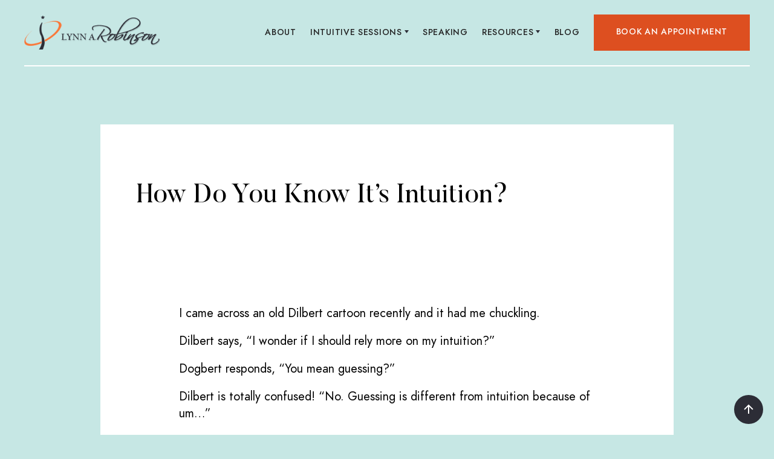

--- FILE ---
content_type: text/html; charset=utf-8
request_url: https://www.lynnrobinson.com/blog/how-do-you-know-its-intuition-2
body_size: 4454
content:
<!DOCTYPE html><!-- Last Published: Fri Aug 08 2025 04:19:24 GMT+0000 (Coordinated Universal Time) --><html data-wf-domain="www.lynnrobinson.com" data-wf-page="62bb407432c30e726978ba46" data-wf-site="62aa3911f9f634628804f10b" data-wf-collection="62bb407432c30e320178ba44" data-wf-item-slug="how-do-you-know-its-intuition-2"><head><meta charset="utf-8"/><title>How Do You Know It’s Intuition? – Lynn A. Robinson</title><meta content="width=device-width, initial-scale=1" name="viewport"/><link href="https://cdn.prod.website-files.com/62aa3911f9f634628804f10b/css/lynnrobinson.webflow.shared.fb29c1ee2.css" rel="stylesheet" type="text/css"/><script type="text/javascript">!function(o,c){var n=c.documentElement,t=" w-mod-";n.className+=t+"js",("ontouchstart"in o||o.DocumentTouch&&c instanceof DocumentTouch)&&(n.className+=t+"touch")}(window,document);</script><link href="https://cdn.prod.website-files.com/62aa3911f9f634628804f10b/62af857e612c978832d56fcd_fav.png" rel="shortcut icon" type="image/x-icon"/><link href="https://cdn.prod.website-files.com/62aa3911f9f634628804f10b/62af850acd95df3c7c26e813_clip.png" rel="apple-touch-icon"/><script src="https://www.google.com/recaptcha/api.js" type="text/javascript"></script><style>
body {
    -moz-osx-font-smoothing: grayscale;
    -webkit-font-smoothing: antialiased;
}
</style>

<!-- Google tag (gtag.js) -->
<script async src="https://www.googletagmanager.com/gtag/js?id=G-E9FTYVCCTB"></script>
<script>
  window.dataLayer = window.dataLayer || [];
  function gtag(){window.dataLayer.push(arguments);}
  gtag('js', new Date());

  gtag('config', 'G-E9FTYVCCTB');
</script></head><body><div id="Top" class="back-to-top-container"><div class="back-to-top-button-wrapper"><a href="#Top" class="button-round w-inline-block"><img src="https://cdn.prod.website-files.com/62aa3911f9f634628804f10b/62aa3911f9f634e27804f1cf_arrow-up.svg" alt=""/></a></div></div><div class="navbar-wrapper sticky-top"><div class="container"><div data-collapse="medium" data-animation="default" data-duration="400" data-easing="ease" data-easing2="ease" role="banner" class="navbar border-bottom w-nav"><div class="navbar-menu-left-row"><div class="navbar-left-content"><a href="/" class="navbar-logo-left w-nav-brand"><img src="https://cdn.prod.website-files.com/62aa3911f9f634628804f10b/62abbb828b450e709a06b4a6_629474dbfa42ae79a417a874_Layer%202.png" alt="" class="lynn-logo"/></a></div><div id="w-node-_90f04863-93d1-8b45-39d7-e27aad13ad3d-ad13ad15" class="navbar-centered-logo-right"><nav role="navigation" class="nav-menu nav-menu-centered w-nav-menu"><a href="/about" class="nav-link w-nav-link">About</a><div data-delay="0" data-hover="false" class="nav-dropdown w-dropdown"><div class="dropdown-toggle nav-link w-dropdown-toggle"><div class="dropdown-toggle-row"><div>Intuitive sessions</div><img src="https://cdn.prod.website-files.com/62aa3911f9f634628804f10b/62aa3911f9f634651404f1f9_caret-down.svg" alt="" class="dropdown-icon"/></div></div><nav class="dropdown-list w-dropdown-list"><a href="/intuitive-sessions/personal" class="dropdown-item w-dropdown-link">Personal Intuitive Readings</a><a href="/intuitive-sessions/business" class="dropdown-item w-dropdown-link">Business Intuitive Sessions</a></nav></div><a href="/speaking" class="nav-link w-nav-link">Speaking</a><div data-delay="0" data-hover="false" class="nav-dropdown w-dropdown"><div class="dropdown-toggle nav-link w-dropdown-toggle"><div class="dropdown-toggle-row"><div>Resources</div><img src="https://cdn.prod.website-files.com/62aa3911f9f634628804f10b/62aa3911f9f634651404f1f9_caret-down.svg" alt="" class="dropdown-icon"/></div></div><nav class="dropdown-list w-dropdown-list"><a href="/resources/books" class="dropdown-item w-dropdown-link">Books</a><a href="/resources/quizzes" class="dropdown-item w-dropdown-link">Quizzes</a><a href="/resources/videos" class="dropdown-item w-dropdown-link">Videos</a></nav></div><a href="/blog" class="nav-link last-nav-link w-nav-link">Blog</a><a href="https://lynnrobinson.timetap.com/" class="button button-large w-button">Book an appointment</a></nav><div class="menu-button w-nav-button"><img src="https://cdn.prod.website-files.com/62aa3911f9f634628804f10b/62aa3911f9f63481cf04f1b4_menu.svg" alt=""/></div></div></div></div></div></div><div class="section"><div class="container article-container"><div class="blog-post-title-wrapper"><div class="blog-post-title-content"><h1 class="no-bottom-space">How Do You Know It’s Intuition?</h1></div></div><img alt="" src="" class="blog-post-featured-image w-dyn-bind-empty"/><div class="article-body-wrapper"><div class="article-body"><div class="text-large w-richtext"><p>I came across an old Dilbert cartoon recently and it had me chuckling.</p><p>Dilbert says, “I wonder if I should rely more on my intuition?”</p><p>Dogbert responds, “You mean guessing?”</p><p>Dilbert is totally confused! “No. Guessing is different from intuition because of um…”</p><p>You can read the rest here.</p><p>So, what’s the answer Dilbert could have given?</p><p>I thought it might be time to review the basics. So, let’s start with what intuition is. Here are some common answers:</p><p>Intuition is:</p><p>A tool for quick and ready insight.</p><p>A natural mental faculty.</p><p>A sixth sense we all possess.</p><p>A gut feeling.</p><p>A key element in the creative process.</p><p>A warning experienced as a tingle up the spine.</p><p>A component in problem solving and decision-making.</p><p>A deep inner knowing.</p><p>A form of guidance and wisdom from God (Infinite Intelligence, Universe...)</p><p>How do we receive intuitive information?</p><p>To give Dogbert some credit, it does often feel like guessing! It comes to many of us through the vehicle of imagination. Here are some common ways:</p><p> </p><p>Physical sensations - The Japanese call intuition “stomach art.” We call such sensations a “gut feeling.” You might find that your body feels heavy if a decision you’ve made is wrong. Your body may feel light or experience &quot;chills&quot; if it is the correct path for you. How does your body communicate “yes” or “no?”</p><p> </p><p>Inner Voice - Many people report a &quot;still, quiet, inner voice.&quot; Your intuition will always communicate with you in a compassionate, loving manner that is perceptibly different from your normal inner chatter. It does take some practice to differentiate guessing, wishful thinking or even fear, from intuition.</p><p> </p><p>Dreams - You can receive a wealth of guidance when you learn to ask for intuitive insight from your dreams. Asking a question before you drift off to sleep is a great way to gain intuitive information. Keep a pad of paper and a pen beside your bed to record your answers.</p><p> </p><p>Emotions - Intuitive information often comes through your feelings or emotions. You may simply “feel right” about a certain course of action. Or you might experience a sense of distrust about an individual or situation. I suggest taking small steps towards what your intuition is indicating. If it continues to feel right, go for it!</p><p> </p><p>Instant knowing - You may receive a sudden flash of understanding. This is sometimes called the “Eureka” effect or an “aha moment.” People often report that these moments of insight come when they least expect it, like when they’re taking a shower, walking the dog or doing the dishes.</p><p> </p><p>Symbols - Intuition often comes to us in symbolic images. It is often said that “A picture is worth a thousand words.” You might receive a symbolic impression of a rocky road if you choose “Path A.” If you choose the alternative “Path B,” you may see a clear, well-paved path in your mind’s eye.</p><p> </p><p>Coincidences and synchronicity - It&#x27;s been said that coincidences are God&#x27;s way of remaining anonymous. When you experience frequent synchronicity you&#x27;ll know your intuition has led you on the right path.</p><p> </p><p>While I have always wished intuition would proclaim itself in a loud voice, saying, &quot;Here&#x27;s what you should do,&quot; it doesn&#x27;t. Intuition has its own language; its own code. There is no one right way to hear its guidance. Intuition is a steadfast companion on your path in life; a true friend who wants what&#x27;s best for you, who is always there, guiding, listening, encouraging — showing you the way to achieve your heart&#x27;s desire through love and compassion. It resides within you and has been with you always. Trust it and listen to it, even if you feel as if you’re just guessing!</p></div><div class="blog-post-author-wrapper"><img sizes="(max-width: 650px) 100vw, 650px" srcset="https://cdn.prod.website-files.com/62aa3911f9f634628804f10b/62bb48734868ce13509afb4d_Screen%20Shot%202022-06-28%20at%202.28.50%20PM-p-500.png 500w, https://cdn.prod.website-files.com/62aa3911f9f634628804f10b/62bb48734868ce13509afb4d_Screen%20Shot%202022-06-28%20at%202.28.50%20PM.png 650w" src="https://cdn.prod.website-files.com/62aa3911f9f634628804f10b/62bb48734868ce13509afb4d_Screen%20Shot%202022-06-28%20at%202.28.50%20PM.png" alt="" class="avatar avatar-large"/><div class="blog-post-author-content"><div>Lynn A. Robinson is a leading expert on the topic of intuition. Her intuitive reading clients consistently praise her uncanny insights as “spot on,” resulting in personal clarity, creative solutions, and overall success. To learn more about her books and intuitive readings, visit <a href="/">LynnRobinson.com</a>.</div></div></div></div></div></div></div><div class="footer-1 bg-gray-1"><div class="container center-content"><div class="center-content content-width-small"><a href="/" class="footer-logo w-inline-block"><img src="https://cdn.prod.website-files.com/62aa3911f9f634628804f10b/62abea78f1a05e0c0b1f2bcd_629477125ffdc44d83c63676_Layer%2011.png" alt="" class="lynn-logo"/></a><div class="social-list"><a href="http://www.facebook.com/lynnarobinson" class="social-list-link w-inline-block"><img src="https://cdn.prod.website-files.com/62aa3911f9f634628804f10b/62aa3911f9f634990804f173_facebook.svg" alt=""/></a><a href="https://twitter.com/LynnIntuition" class="social-list-link w-inline-block"><img src="https://cdn.prod.website-files.com/62aa3911f9f634628804f10b/62aa3911f9f634811c04f17e_twitter.svg" alt=""/></a><a href="https://www.linkedin.com/in/lynnarobinson/" class="social-list-link w-inline-block"><img src="https://cdn.prod.website-files.com/62aa3911f9f634628804f10b/62aa3911f9f634b3d004f182_linkedin.svg" alt=""/></a><a href="http://www.youtube.com/user/IntuitiveConsulting" class="social-list-link w-inline-block"><img src="https://cdn.prod.website-files.com/62aa3911f9f634628804f10b/62aa3911f9f634b3c604f183_youtube.svg" alt=""/></a></div></div><div class="footer-1-menu"><div class="footer-1-link-row text-uppercase"><a href="/about" class="footer-1-link-item link-white">About</a><a href="/intuitive-sessions/personal" class="footer-1-link-item link-white">Intuitive Sessions</a><a href="/speaking" class="footer-1-link-item link-white">Speaking</a><a href="/resources/books" class="footer-1-link-item link-white">Books</a><a href="/resources/quizzes" class="footer-1-link-item link-white">Quizzes</a><a href="/blog" class="footer-1-link-item link-white">Blog</a><a href="/contact" class="footer-1-link-item link-white">Contact</a></div></div><div class="footer-1-bottom-row"><div class="text-small text-muted">© 2025 Lynn A. Robinson</div></div></div></div><script src="https://d3e54v103j8qbb.cloudfront.net/js/jquery-3.5.1.min.dc5e7f18c8.js?site=62aa3911f9f634628804f10b" type="text/javascript" integrity="sha256-9/aliU8dGd2tb6OSsuzixeV4y/faTqgFtohetphbbj0=" crossorigin="anonymous"></script><script src="https://cdn.prod.website-files.com/62aa3911f9f634628804f10b/js/webflow.schunk.36b8fb49256177c8.js" type="text/javascript"></script><script src="https://cdn.prod.website-files.com/62aa3911f9f634628804f10b/js/webflow.schunk.4a57a36e03cbf138.js" type="text/javascript"></script><script src="https://cdn.prod.website-files.com/62aa3911f9f634628804f10b/js/webflow.28325b41.7c1199936c6b1208.js" type="text/javascript"></script></body></html>

--- FILE ---
content_type: text/css
request_url: https://cdn.prod.website-files.com/62aa3911f9f634628804f10b/css/lynnrobinson.webflow.shared.fb29c1ee2.css
body_size: 15108
content:
html {
  -webkit-text-size-adjust: 100%;
  -ms-text-size-adjust: 100%;
  font-family: sans-serif;
}

body {
  margin: 0;
}

article, aside, details, figcaption, figure, footer, header, hgroup, main, menu, nav, section, summary {
  display: block;
}

audio, canvas, progress, video {
  vertical-align: baseline;
  display: inline-block;
}

audio:not([controls]) {
  height: 0;
  display: none;
}

[hidden], template {
  display: none;
}

a {
  background-color: #0000;
}

a:active, a:hover {
  outline: 0;
}

abbr[title] {
  border-bottom: 1px dotted;
}

b, strong {
  font-weight: bold;
}

dfn {
  font-style: italic;
}

h1 {
  margin: .67em 0;
  font-size: 2em;
}

mark {
  color: #000;
  background: #ff0;
}

small {
  font-size: 80%;
}

sub, sup {
  vertical-align: baseline;
  font-size: 75%;
  line-height: 0;
  position: relative;
}

sup {
  top: -.5em;
}

sub {
  bottom: -.25em;
}

img {
  border: 0;
}

svg:not(:root) {
  overflow: hidden;
}

hr {
  box-sizing: content-box;
  height: 0;
}

pre {
  overflow: auto;
}

code, kbd, pre, samp {
  font-family: monospace;
  font-size: 1em;
}

button, input, optgroup, select, textarea {
  color: inherit;
  font: inherit;
  margin: 0;
}

button {
  overflow: visible;
}

button, select {
  text-transform: none;
}

button, html input[type="button"], input[type="reset"] {
  -webkit-appearance: button;
  cursor: pointer;
}

button[disabled], html input[disabled] {
  cursor: default;
}

button::-moz-focus-inner, input::-moz-focus-inner {
  border: 0;
  padding: 0;
}

input {
  line-height: normal;
}

input[type="checkbox"], input[type="radio"] {
  box-sizing: border-box;
  padding: 0;
}

input[type="number"]::-webkit-inner-spin-button, input[type="number"]::-webkit-outer-spin-button {
  height: auto;
}

input[type="search"] {
  -webkit-appearance: none;
}

input[type="search"]::-webkit-search-cancel-button, input[type="search"]::-webkit-search-decoration {
  -webkit-appearance: none;
}

legend {
  border: 0;
  padding: 0;
}

textarea {
  overflow: auto;
}

optgroup {
  font-weight: bold;
}

table {
  border-collapse: collapse;
  border-spacing: 0;
}

td, th {
  padding: 0;
}

@font-face {
  font-family: webflow-icons;
  src: url("[data-uri]") format("truetype");
  font-weight: normal;
  font-style: normal;
}

[class^="w-icon-"], [class*=" w-icon-"] {
  speak: none;
  font-variant: normal;
  text-transform: none;
  -webkit-font-smoothing: antialiased;
  -moz-osx-font-smoothing: grayscale;
  font-style: normal;
  font-weight: normal;
  line-height: 1;
  font-family: webflow-icons !important;
}

.w-icon-slider-right:before {
  content: "";
}

.w-icon-slider-left:before {
  content: "";
}

.w-icon-nav-menu:before {
  content: "";
}

.w-icon-arrow-down:before, .w-icon-dropdown-toggle:before {
  content: "";
}

.w-icon-file-upload-remove:before {
  content: "";
}

.w-icon-file-upload-icon:before {
  content: "";
}

* {
  box-sizing: border-box;
}

html {
  height: 100%;
}

body {
  color: #333;
  background-color: #fff;
  min-height: 100%;
  margin: 0;
  font-family: Arial, sans-serif;
  font-size: 14px;
  line-height: 20px;
}

img {
  vertical-align: middle;
  max-width: 100%;
  display: inline-block;
}

html.w-mod-touch * {
  background-attachment: scroll !important;
}

.w-block {
  display: block;
}

.w-inline-block {
  max-width: 100%;
  display: inline-block;
}

.w-clearfix:before, .w-clearfix:after {
  content: " ";
  grid-area: 1 / 1 / 2 / 2;
  display: table;
}

.w-clearfix:after {
  clear: both;
}

.w-hidden {
  display: none;
}

.w-button {
  color: #fff;
  line-height: inherit;
  cursor: pointer;
  background-color: #3898ec;
  border: 0;
  border-radius: 0;
  padding: 9px 15px;
  text-decoration: none;
  display: inline-block;
}

input.w-button {
  -webkit-appearance: button;
}

html[data-w-dynpage] [data-w-cloak] {
  color: #0000 !important;
}

.w-code-block {
  margin: unset;
}

pre.w-code-block code {
  all: inherit;
}

.w-optimization {
  display: contents;
}

.w-webflow-badge, .w-webflow-badge > img {
  box-sizing: unset;
  width: unset;
  height: unset;
  max-height: unset;
  max-width: unset;
  min-height: unset;
  min-width: unset;
  margin: unset;
  padding: unset;
  float: unset;
  clear: unset;
  border: unset;
  border-radius: unset;
  background: unset;
  background-image: unset;
  background-position: unset;
  background-size: unset;
  background-repeat: unset;
  background-origin: unset;
  background-clip: unset;
  background-attachment: unset;
  background-color: unset;
  box-shadow: unset;
  transform: unset;
  direction: unset;
  font-family: unset;
  font-weight: unset;
  color: unset;
  font-size: unset;
  line-height: unset;
  font-style: unset;
  font-variant: unset;
  text-align: unset;
  letter-spacing: unset;
  -webkit-text-decoration: unset;
  text-decoration: unset;
  text-indent: unset;
  text-transform: unset;
  list-style-type: unset;
  text-shadow: unset;
  vertical-align: unset;
  cursor: unset;
  white-space: unset;
  word-break: unset;
  word-spacing: unset;
  word-wrap: unset;
  transition: unset;
}

.w-webflow-badge {
  white-space: nowrap;
  cursor: pointer;
  box-shadow: 0 0 0 1px #0000001a, 0 1px 3px #0000001a;
  visibility: visible !important;
  opacity: 1 !important;
  z-index: 2147483647 !important;
  color: #aaadb0 !important;
  overflow: unset !important;
  background-color: #fff !important;
  border-radius: 3px !important;
  width: auto !important;
  height: auto !important;
  margin: 0 !important;
  padding: 6px !important;
  font-size: 12px !important;
  line-height: 14px !important;
  text-decoration: none !important;
  display: inline-block !important;
  position: fixed !important;
  inset: auto 12px 12px auto !important;
  transform: none !important;
}

.w-webflow-badge > img {
  position: unset;
  visibility: unset !important;
  opacity: 1 !important;
  vertical-align: middle !important;
  display: inline-block !important;
}

h1, h2, h3, h4, h5, h6 {
  margin-bottom: 10px;
  font-weight: bold;
}

h1 {
  margin-top: 20px;
  font-size: 38px;
  line-height: 44px;
}

h2 {
  margin-top: 20px;
  font-size: 32px;
  line-height: 36px;
}

h3 {
  margin-top: 20px;
  font-size: 24px;
  line-height: 30px;
}

h4 {
  margin-top: 10px;
  font-size: 18px;
  line-height: 24px;
}

h5 {
  margin-top: 10px;
  font-size: 14px;
  line-height: 20px;
}

h6 {
  margin-top: 10px;
  font-size: 12px;
  line-height: 18px;
}

p {
  margin-top: 0;
  margin-bottom: 10px;
}

blockquote {
  border-left: 5px solid #e2e2e2;
  margin: 0 0 10px;
  padding: 10px 20px;
  font-size: 18px;
  line-height: 22px;
}

figure {
  margin: 0 0 10px;
}

figcaption {
  text-align: center;
  margin-top: 5px;
}

ul, ol {
  margin-top: 0;
  margin-bottom: 10px;
  padding-left: 40px;
}

.w-list-unstyled {
  padding-left: 0;
  list-style: none;
}

.w-embed:before, .w-embed:after {
  content: " ";
  grid-area: 1 / 1 / 2 / 2;
  display: table;
}

.w-embed:after {
  clear: both;
}

.w-video {
  width: 100%;
  padding: 0;
  position: relative;
}

.w-video iframe, .w-video object, .w-video embed {
  border: none;
  width: 100%;
  height: 100%;
  position: absolute;
  top: 0;
  left: 0;
}

fieldset {
  border: 0;
  margin: 0;
  padding: 0;
}

button, [type="button"], [type="reset"] {
  cursor: pointer;
  -webkit-appearance: button;
  border: 0;
}

.w-form {
  margin: 0 0 15px;
}

.w-form-done {
  text-align: center;
  background-color: #ddd;
  padding: 20px;
  display: none;
}

.w-form-fail {
  background-color: #ffdede;
  margin-top: 10px;
  padding: 10px;
  display: none;
}

label {
  margin-bottom: 5px;
  font-weight: bold;
  display: block;
}

.w-input, .w-select {
  color: #333;
  vertical-align: middle;
  background-color: #fff;
  border: 1px solid #ccc;
  width: 100%;
  height: 38px;
  margin-bottom: 10px;
  padding: 8px 12px;
  font-size: 14px;
  line-height: 1.42857;
  display: block;
}

.w-input::placeholder, .w-select::placeholder {
  color: #999;
}

.w-input:focus, .w-select:focus {
  border-color: #3898ec;
  outline: 0;
}

.w-input[disabled], .w-select[disabled], .w-input[readonly], .w-select[readonly], fieldset[disabled] .w-input, fieldset[disabled] .w-select {
  cursor: not-allowed;
}

.w-input[disabled]:not(.w-input-disabled), .w-select[disabled]:not(.w-input-disabled), .w-input[readonly], .w-select[readonly], fieldset[disabled]:not(.w-input-disabled) .w-input, fieldset[disabled]:not(.w-input-disabled) .w-select {
  background-color: #eee;
}

textarea.w-input, textarea.w-select {
  height: auto;
}

.w-select {
  background-color: #f3f3f3;
}

.w-select[multiple] {
  height: auto;
}

.w-form-label {
  cursor: pointer;
  margin-bottom: 0;
  font-weight: normal;
  display: inline-block;
}

.w-radio {
  margin-bottom: 5px;
  padding-left: 20px;
  display: block;
}

.w-radio:before, .w-radio:after {
  content: " ";
  grid-area: 1 / 1 / 2 / 2;
  display: table;
}

.w-radio:after {
  clear: both;
}

.w-radio-input {
  float: left;
  margin: 3px 0 0 -20px;
  line-height: normal;
}

.w-file-upload {
  margin-bottom: 10px;
  display: block;
}

.w-file-upload-input {
  opacity: 0;
  z-index: -100;
  width: .1px;
  height: .1px;
  position: absolute;
  overflow: hidden;
}

.w-file-upload-default, .w-file-upload-uploading, .w-file-upload-success {
  color: #333;
  display: inline-block;
}

.w-file-upload-error {
  margin-top: 10px;
  display: block;
}

.w-file-upload-default.w-hidden, .w-file-upload-uploading.w-hidden, .w-file-upload-error.w-hidden, .w-file-upload-success.w-hidden {
  display: none;
}

.w-file-upload-uploading-btn {
  cursor: pointer;
  background-color: #fafafa;
  border: 1px solid #ccc;
  margin: 0;
  padding: 8px 12px;
  font-size: 14px;
  font-weight: normal;
  display: flex;
}

.w-file-upload-file {
  background-color: #fafafa;
  border: 1px solid #ccc;
  flex-grow: 1;
  justify-content: space-between;
  margin: 0;
  padding: 8px 9px 8px 11px;
  display: flex;
}

.w-file-upload-file-name {
  font-size: 14px;
  font-weight: normal;
  display: block;
}

.w-file-remove-link {
  cursor: pointer;
  width: auto;
  height: auto;
  margin-top: 3px;
  margin-left: 10px;
  padding: 3px;
  display: block;
}

.w-icon-file-upload-remove {
  margin: auto;
  font-size: 10px;
}

.w-file-upload-error-msg {
  color: #ea384c;
  padding: 2px 0;
  display: inline-block;
}

.w-file-upload-info {
  padding: 0 12px;
  line-height: 38px;
  display: inline-block;
}

.w-file-upload-label {
  cursor: pointer;
  background-color: #fafafa;
  border: 1px solid #ccc;
  margin: 0;
  padding: 8px 12px;
  font-size: 14px;
  font-weight: normal;
  display: inline-block;
}

.w-icon-file-upload-icon, .w-icon-file-upload-uploading {
  width: 20px;
  margin-right: 8px;
  display: inline-block;
}

.w-icon-file-upload-uploading {
  height: 20px;
}

.w-container {
  max-width: 940px;
  margin-left: auto;
  margin-right: auto;
}

.w-container:before, .w-container:after {
  content: " ";
  grid-area: 1 / 1 / 2 / 2;
  display: table;
}

.w-container:after {
  clear: both;
}

.w-container .w-row {
  margin-left: -10px;
  margin-right: -10px;
}

.w-row:before, .w-row:after {
  content: " ";
  grid-area: 1 / 1 / 2 / 2;
  display: table;
}

.w-row:after {
  clear: both;
}

.w-row .w-row {
  margin-left: 0;
  margin-right: 0;
}

.w-col {
  float: left;
  width: 100%;
  min-height: 1px;
  padding-left: 10px;
  padding-right: 10px;
  position: relative;
}

.w-col .w-col {
  padding-left: 0;
  padding-right: 0;
}

.w-col-1 {
  width: 8.33333%;
}

.w-col-2 {
  width: 16.6667%;
}

.w-col-3 {
  width: 25%;
}

.w-col-4 {
  width: 33.3333%;
}

.w-col-5 {
  width: 41.6667%;
}

.w-col-6 {
  width: 50%;
}

.w-col-7 {
  width: 58.3333%;
}

.w-col-8 {
  width: 66.6667%;
}

.w-col-9 {
  width: 75%;
}

.w-col-10 {
  width: 83.3333%;
}

.w-col-11 {
  width: 91.6667%;
}

.w-col-12 {
  width: 100%;
}

.w-hidden-main {
  display: none !important;
}

@media screen and (max-width: 991px) {
  .w-container {
    max-width: 728px;
  }

  .w-hidden-main {
    display: inherit !important;
  }

  .w-hidden-medium {
    display: none !important;
  }

  .w-col-medium-1 {
    width: 8.33333%;
  }

  .w-col-medium-2 {
    width: 16.6667%;
  }

  .w-col-medium-3 {
    width: 25%;
  }

  .w-col-medium-4 {
    width: 33.3333%;
  }

  .w-col-medium-5 {
    width: 41.6667%;
  }

  .w-col-medium-6 {
    width: 50%;
  }

  .w-col-medium-7 {
    width: 58.3333%;
  }

  .w-col-medium-8 {
    width: 66.6667%;
  }

  .w-col-medium-9 {
    width: 75%;
  }

  .w-col-medium-10 {
    width: 83.3333%;
  }

  .w-col-medium-11 {
    width: 91.6667%;
  }

  .w-col-medium-12 {
    width: 100%;
  }

  .w-col-stack {
    width: 100%;
    left: auto;
    right: auto;
  }
}

@media screen and (max-width: 767px) {
  .w-hidden-main, .w-hidden-medium {
    display: inherit !important;
  }

  .w-hidden-small {
    display: none !important;
  }

  .w-row, .w-container .w-row {
    margin-left: 0;
    margin-right: 0;
  }

  .w-col {
    width: 100%;
    left: auto;
    right: auto;
  }

  .w-col-small-1 {
    width: 8.33333%;
  }

  .w-col-small-2 {
    width: 16.6667%;
  }

  .w-col-small-3 {
    width: 25%;
  }

  .w-col-small-4 {
    width: 33.3333%;
  }

  .w-col-small-5 {
    width: 41.6667%;
  }

  .w-col-small-6 {
    width: 50%;
  }

  .w-col-small-7 {
    width: 58.3333%;
  }

  .w-col-small-8 {
    width: 66.6667%;
  }

  .w-col-small-9 {
    width: 75%;
  }

  .w-col-small-10 {
    width: 83.3333%;
  }

  .w-col-small-11 {
    width: 91.6667%;
  }

  .w-col-small-12 {
    width: 100%;
  }
}

@media screen and (max-width: 479px) {
  .w-container {
    max-width: none;
  }

  .w-hidden-main, .w-hidden-medium, .w-hidden-small {
    display: inherit !important;
  }

  .w-hidden-tiny {
    display: none !important;
  }

  .w-col {
    width: 100%;
  }

  .w-col-tiny-1 {
    width: 8.33333%;
  }

  .w-col-tiny-2 {
    width: 16.6667%;
  }

  .w-col-tiny-3 {
    width: 25%;
  }

  .w-col-tiny-4 {
    width: 33.3333%;
  }

  .w-col-tiny-5 {
    width: 41.6667%;
  }

  .w-col-tiny-6 {
    width: 50%;
  }

  .w-col-tiny-7 {
    width: 58.3333%;
  }

  .w-col-tiny-8 {
    width: 66.6667%;
  }

  .w-col-tiny-9 {
    width: 75%;
  }

  .w-col-tiny-10 {
    width: 83.3333%;
  }

  .w-col-tiny-11 {
    width: 91.6667%;
  }

  .w-col-tiny-12 {
    width: 100%;
  }
}

.w-widget {
  position: relative;
}

.w-widget-map {
  width: 100%;
  height: 400px;
}

.w-widget-map label {
  width: auto;
  display: inline;
}

.w-widget-map img {
  max-width: inherit;
}

.w-widget-map .gm-style-iw {
  text-align: center;
}

.w-widget-map .gm-style-iw > button {
  display: none !important;
}

.w-widget-twitter {
  overflow: hidden;
}

.w-widget-twitter-count-shim {
  vertical-align: top;
  text-align: center;
  background: #fff;
  border: 1px solid #758696;
  border-radius: 3px;
  width: 28px;
  height: 20px;
  display: inline-block;
  position: relative;
}

.w-widget-twitter-count-shim * {
  pointer-events: none;
  -webkit-user-select: none;
  user-select: none;
}

.w-widget-twitter-count-shim .w-widget-twitter-count-inner {
  text-align: center;
  color: #999;
  font-family: serif;
  font-size: 15px;
  line-height: 12px;
  position: relative;
}

.w-widget-twitter-count-shim .w-widget-twitter-count-clear {
  display: block;
  position: relative;
}

.w-widget-twitter-count-shim.w--large {
  width: 36px;
  height: 28px;
}

.w-widget-twitter-count-shim.w--large .w-widget-twitter-count-inner {
  font-size: 18px;
  line-height: 18px;
}

.w-widget-twitter-count-shim:not(.w--vertical) {
  margin-left: 5px;
  margin-right: 8px;
}

.w-widget-twitter-count-shim:not(.w--vertical).w--large {
  margin-left: 6px;
}

.w-widget-twitter-count-shim:not(.w--vertical):before, .w-widget-twitter-count-shim:not(.w--vertical):after {
  content: " ";
  pointer-events: none;
  border: solid #0000;
  width: 0;
  height: 0;
  position: absolute;
  top: 50%;
  left: 0;
}

.w-widget-twitter-count-shim:not(.w--vertical):before {
  border-width: 4px;
  border-color: #75869600 #5d6c7b #75869600 #75869600;
  margin-top: -4px;
  margin-left: -9px;
}

.w-widget-twitter-count-shim:not(.w--vertical).w--large:before {
  border-width: 5px;
  margin-top: -5px;
  margin-left: -10px;
}

.w-widget-twitter-count-shim:not(.w--vertical):after {
  border-width: 4px;
  border-color: #fff0 #fff #fff0 #fff0;
  margin-top: -4px;
  margin-left: -8px;
}

.w-widget-twitter-count-shim:not(.w--vertical).w--large:after {
  border-width: 5px;
  margin-top: -5px;
  margin-left: -9px;
}

.w-widget-twitter-count-shim.w--vertical {
  width: 61px;
  height: 33px;
  margin-bottom: 8px;
}

.w-widget-twitter-count-shim.w--vertical:before, .w-widget-twitter-count-shim.w--vertical:after {
  content: " ";
  pointer-events: none;
  border: solid #0000;
  width: 0;
  height: 0;
  position: absolute;
  top: 100%;
  left: 50%;
}

.w-widget-twitter-count-shim.w--vertical:before {
  border-width: 5px;
  border-color: #5d6c7b #75869600 #75869600;
  margin-left: -5px;
}

.w-widget-twitter-count-shim.w--vertical:after {
  border-width: 4px;
  border-color: #fff #fff0 #fff0;
  margin-left: -4px;
}

.w-widget-twitter-count-shim.w--vertical .w-widget-twitter-count-inner {
  font-size: 18px;
  line-height: 22px;
}

.w-widget-twitter-count-shim.w--vertical.w--large {
  width: 76px;
}

.w-background-video {
  color: #fff;
  height: 500px;
  position: relative;
  overflow: hidden;
}

.w-background-video > video {
  object-fit: cover;
  z-index: -100;
  background-position: 50%;
  background-size: cover;
  width: 100%;
  height: 100%;
  margin: auto;
  position: absolute;
  inset: -100%;
}

.w-background-video > video::-webkit-media-controls-start-playback-button {
  -webkit-appearance: none;
  display: none !important;
}

.w-background-video--control {
  background-color: #0000;
  padding: 0;
  position: absolute;
  bottom: 1em;
  right: 1em;
}

.w-background-video--control > [hidden] {
  display: none !important;
}

.w-slider {
  text-align: center;
  clear: both;
  -webkit-tap-highlight-color: #0000;
  tap-highlight-color: #0000;
  background: #ddd;
  height: 300px;
  position: relative;
}

.w-slider-mask {
  z-index: 1;
  white-space: nowrap;
  height: 100%;
  display: block;
  position: relative;
  left: 0;
  right: 0;
  overflow: hidden;
}

.w-slide {
  vertical-align: top;
  white-space: normal;
  text-align: left;
  width: 100%;
  height: 100%;
  display: inline-block;
  position: relative;
}

.w-slider-nav {
  z-index: 2;
  text-align: center;
  -webkit-tap-highlight-color: #0000;
  tap-highlight-color: #0000;
  height: 40px;
  margin: auto;
  padding-top: 10px;
  position: absolute;
  inset: auto 0 0;
}

.w-slider-nav.w-round > div {
  border-radius: 100%;
}

.w-slider-nav.w-num > div {
  font-size: inherit;
  line-height: inherit;
  width: auto;
  height: auto;
  padding: .2em .5em;
}

.w-slider-nav.w-shadow > div {
  box-shadow: 0 0 3px #3336;
}

.w-slider-nav-invert {
  color: #fff;
}

.w-slider-nav-invert > div {
  background-color: #2226;
}

.w-slider-nav-invert > div.w-active {
  background-color: #222;
}

.w-slider-dot {
  cursor: pointer;
  background-color: #fff6;
  width: 1em;
  height: 1em;
  margin: 0 3px .5em;
  transition: background-color .1s, color .1s;
  display: inline-block;
  position: relative;
}

.w-slider-dot.w-active {
  background-color: #fff;
}

.w-slider-dot:focus {
  outline: none;
  box-shadow: 0 0 0 2px #fff;
}

.w-slider-dot:focus.w-active {
  box-shadow: none;
}

.w-slider-arrow-left, .w-slider-arrow-right {
  cursor: pointer;
  color: #fff;
  -webkit-tap-highlight-color: #0000;
  tap-highlight-color: #0000;
  -webkit-user-select: none;
  user-select: none;
  width: 80px;
  margin: auto;
  font-size: 40px;
  position: absolute;
  inset: 0;
  overflow: hidden;
}

.w-slider-arrow-left [class^="w-icon-"], .w-slider-arrow-right [class^="w-icon-"], .w-slider-arrow-left [class*=" w-icon-"], .w-slider-arrow-right [class*=" w-icon-"] {
  position: absolute;
}

.w-slider-arrow-left:focus, .w-slider-arrow-right:focus {
  outline: 0;
}

.w-slider-arrow-left {
  z-index: 3;
  right: auto;
}

.w-slider-arrow-right {
  z-index: 4;
  left: auto;
}

.w-icon-slider-left, .w-icon-slider-right {
  width: 1em;
  height: 1em;
  margin: auto;
  inset: 0;
}

.w-slider-aria-label {
  clip: rect(0 0 0 0);
  border: 0;
  width: 1px;
  height: 1px;
  margin: -1px;
  padding: 0;
  position: absolute;
  overflow: hidden;
}

.w-slider-force-show {
  display: block !important;
}

.w-dropdown {
  text-align: left;
  z-index: 900;
  margin-left: auto;
  margin-right: auto;
  display: inline-block;
  position: relative;
}

.w-dropdown-btn, .w-dropdown-toggle, .w-dropdown-link {
  vertical-align: top;
  color: #222;
  text-align: left;
  white-space: nowrap;
  margin-left: auto;
  margin-right: auto;
  padding: 20px;
  text-decoration: none;
  position: relative;
}

.w-dropdown-toggle {
  -webkit-user-select: none;
  user-select: none;
  cursor: pointer;
  padding-right: 40px;
  display: inline-block;
}

.w-dropdown-toggle:focus {
  outline: 0;
}

.w-icon-dropdown-toggle {
  width: 1em;
  height: 1em;
  margin: auto 20px auto auto;
  position: absolute;
  top: 0;
  bottom: 0;
  right: 0;
}

.w-dropdown-list {
  background: #ddd;
  min-width: 100%;
  display: none;
  position: absolute;
}

.w-dropdown-list.w--open {
  display: block;
}

.w-dropdown-link {
  color: #222;
  padding: 10px 20px;
  display: block;
}

.w-dropdown-link.w--current {
  color: #0082f3;
}

.w-dropdown-link:focus {
  outline: 0;
}

@media screen and (max-width: 767px) {
  .w-nav-brand {
    padding-left: 10px;
  }
}

.w-lightbox-backdrop {
  cursor: auto;
  letter-spacing: normal;
  text-indent: 0;
  text-shadow: none;
  text-transform: none;
  visibility: visible;
  white-space: normal;
  word-break: normal;
  word-spacing: normal;
  word-wrap: normal;
  color: #fff;
  text-align: center;
  z-index: 2000;
  opacity: 0;
  -webkit-user-select: none;
  -moz-user-select: none;
  -webkit-tap-highlight-color: transparent;
  background: #000000e6;
  outline: 0;
  font-family: Helvetica Neue, Helvetica, Ubuntu, Segoe UI, Verdana, sans-serif;
  font-size: 17px;
  font-style: normal;
  font-weight: 300;
  line-height: 1.2;
  list-style: disc;
  position: fixed;
  inset: 0;
  -webkit-transform: translate(0);
}

.w-lightbox-backdrop, .w-lightbox-container {
  -webkit-overflow-scrolling: touch;
  height: 100%;
  overflow: auto;
}

.w-lightbox-content {
  height: 100vh;
  position: relative;
  overflow: hidden;
}

.w-lightbox-view {
  opacity: 0;
  width: 100vw;
  height: 100vh;
  position: absolute;
}

.w-lightbox-view:before {
  content: "";
  height: 100vh;
}

.w-lightbox-group, .w-lightbox-group .w-lightbox-view, .w-lightbox-group .w-lightbox-view:before {
  height: 86vh;
}

.w-lightbox-frame, .w-lightbox-view:before {
  vertical-align: middle;
  display: inline-block;
}

.w-lightbox-figure {
  margin: 0;
  position: relative;
}

.w-lightbox-group .w-lightbox-figure {
  cursor: pointer;
}

.w-lightbox-img {
  width: auto;
  max-width: none;
  height: auto;
}

.w-lightbox-image {
  float: none;
  max-width: 100vw;
  max-height: 100vh;
  display: block;
}

.w-lightbox-group .w-lightbox-image {
  max-height: 86vh;
}

.w-lightbox-caption {
  text-align: left;
  text-overflow: ellipsis;
  white-space: nowrap;
  background: #0006;
  padding: .5em 1em;
  position: absolute;
  bottom: 0;
  left: 0;
  right: 0;
  overflow: hidden;
}

.w-lightbox-embed {
  width: 100%;
  height: 100%;
  position: absolute;
  inset: 0;
}

.w-lightbox-control {
  cursor: pointer;
  background-position: center;
  background-repeat: no-repeat;
  background-size: 24px;
  width: 4em;
  transition: all .3s;
  position: absolute;
  top: 0;
}

.w-lightbox-left {
  background-image: url("[data-uri]");
  display: none;
  bottom: 0;
  left: 0;
}

.w-lightbox-right {
  background-image: url("[data-uri]");
  display: none;
  bottom: 0;
  right: 0;
}

.w-lightbox-close {
  background-image: url("[data-uri]");
  background-size: 18px;
  height: 2.6em;
  right: 0;
}

.w-lightbox-strip {
  white-space: nowrap;
  padding: 0 1vh;
  line-height: 0;
  position: absolute;
  bottom: 0;
  left: 0;
  right: 0;
  overflow: auto hidden;
}

.w-lightbox-item {
  box-sizing: content-box;
  cursor: pointer;
  width: 10vh;
  padding: 2vh 1vh;
  display: inline-block;
  -webkit-transform: translate3d(0, 0, 0);
}

.w-lightbox-active {
  opacity: .3;
}

.w-lightbox-thumbnail {
  background: #222;
  height: 10vh;
  position: relative;
  overflow: hidden;
}

.w-lightbox-thumbnail-image {
  position: absolute;
  top: 0;
  left: 0;
}

.w-lightbox-thumbnail .w-lightbox-tall {
  width: 100%;
  top: 50%;
  transform: translate(0, -50%);
}

.w-lightbox-thumbnail .w-lightbox-wide {
  height: 100%;
  left: 50%;
  transform: translate(-50%);
}

.w-lightbox-spinner {
  box-sizing: border-box;
  border: 5px solid #0006;
  border-radius: 50%;
  width: 40px;
  height: 40px;
  margin-top: -20px;
  margin-left: -20px;
  animation: .8s linear infinite spin;
  position: absolute;
  top: 50%;
  left: 50%;
}

.w-lightbox-spinner:after {
  content: "";
  border: 3px solid #0000;
  border-bottom-color: #fff;
  border-radius: 50%;
  position: absolute;
  inset: -4px;
}

.w-lightbox-hide {
  display: none;
}

.w-lightbox-noscroll {
  overflow: hidden;
}

@media (min-width: 768px) {
  .w-lightbox-content {
    height: 96vh;
    margin-top: 2vh;
  }

  .w-lightbox-view, .w-lightbox-view:before {
    height: 96vh;
  }

  .w-lightbox-group, .w-lightbox-group .w-lightbox-view, .w-lightbox-group .w-lightbox-view:before {
    height: 84vh;
  }

  .w-lightbox-image {
    max-width: 96vw;
    max-height: 96vh;
  }

  .w-lightbox-group .w-lightbox-image {
    max-width: 82.3vw;
    max-height: 84vh;
  }

  .w-lightbox-left, .w-lightbox-right {
    opacity: .5;
    display: block;
  }

  .w-lightbox-close {
    opacity: .8;
  }

  .w-lightbox-control:hover {
    opacity: 1;
  }
}

.w-lightbox-inactive, .w-lightbox-inactive:hover {
  opacity: 0;
}

.w-richtext:before, .w-richtext:after {
  content: " ";
  grid-area: 1 / 1 / 2 / 2;
  display: table;
}

.w-richtext:after {
  clear: both;
}

.w-richtext[contenteditable="true"]:before, .w-richtext[contenteditable="true"]:after {
  white-space: initial;
}

.w-richtext ol, .w-richtext ul {
  overflow: hidden;
}

.w-richtext .w-richtext-figure-selected.w-richtext-figure-type-video div:after, .w-richtext .w-richtext-figure-selected[data-rt-type="video"] div:after, .w-richtext .w-richtext-figure-selected.w-richtext-figure-type-image div, .w-richtext .w-richtext-figure-selected[data-rt-type="image"] div {
  outline: 2px solid #2895f7;
}

.w-richtext figure.w-richtext-figure-type-video > div:after, .w-richtext figure[data-rt-type="video"] > div:after {
  content: "";
  display: none;
  position: absolute;
  inset: 0;
}

.w-richtext figure {
  max-width: 60%;
  position: relative;
}

.w-richtext figure > div:before {
  cursor: default !important;
}

.w-richtext figure img {
  width: 100%;
}

.w-richtext figure figcaption.w-richtext-figcaption-placeholder {
  opacity: .6;
}

.w-richtext figure div {
  color: #0000;
  font-size: 0;
}

.w-richtext figure.w-richtext-figure-type-image, .w-richtext figure[data-rt-type="image"] {
  display: table;
}

.w-richtext figure.w-richtext-figure-type-image > div, .w-richtext figure[data-rt-type="image"] > div {
  display: inline-block;
}

.w-richtext figure.w-richtext-figure-type-image > figcaption, .w-richtext figure[data-rt-type="image"] > figcaption {
  caption-side: bottom;
  display: table-caption;
}

.w-richtext figure.w-richtext-figure-type-video, .w-richtext figure[data-rt-type="video"] {
  width: 60%;
  height: 0;
}

.w-richtext figure.w-richtext-figure-type-video iframe, .w-richtext figure[data-rt-type="video"] iframe {
  width: 100%;
  height: 100%;
  position: absolute;
  top: 0;
  left: 0;
}

.w-richtext figure.w-richtext-figure-type-video > div, .w-richtext figure[data-rt-type="video"] > div {
  width: 100%;
}

.w-richtext figure.w-richtext-align-center {
  clear: both;
  margin-left: auto;
  margin-right: auto;
}

.w-richtext figure.w-richtext-align-center.w-richtext-figure-type-image > div, .w-richtext figure.w-richtext-align-center[data-rt-type="image"] > div {
  max-width: 100%;
}

.w-richtext figure.w-richtext-align-normal {
  clear: both;
}

.w-richtext figure.w-richtext-align-fullwidth {
  text-align: center;
  clear: both;
  width: 100%;
  max-width: 100%;
  margin-left: auto;
  margin-right: auto;
  display: block;
}

.w-richtext figure.w-richtext-align-fullwidth > div {
  padding-bottom: inherit;
  display: inline-block;
}

.w-richtext figure.w-richtext-align-fullwidth > figcaption {
  display: block;
}

.w-richtext figure.w-richtext-align-floatleft {
  float: left;
  clear: none;
  margin-right: 15px;
}

.w-richtext figure.w-richtext-align-floatright {
  float: right;
  clear: none;
  margin-left: 15px;
}

.w-nav {
  z-index: 1000;
  background: #ddd;
  position: relative;
}

.w-nav:before, .w-nav:after {
  content: " ";
  grid-area: 1 / 1 / 2 / 2;
  display: table;
}

.w-nav:after {
  clear: both;
}

.w-nav-brand {
  float: left;
  color: #333;
  text-decoration: none;
  position: relative;
}

.w-nav-link {
  vertical-align: top;
  color: #222;
  text-align: left;
  margin-left: auto;
  margin-right: auto;
  padding: 20px;
  text-decoration: none;
  display: inline-block;
  position: relative;
}

.w-nav-link.w--current {
  color: #0082f3;
}

.w-nav-menu {
  float: right;
  position: relative;
}

[data-nav-menu-open] {
  text-align: center;
  background: #c8c8c8;
  min-width: 200px;
  position: absolute;
  top: 100%;
  left: 0;
  right: 0;
  overflow: visible;
  display: block !important;
}

.w--nav-link-open {
  display: block;
  position: relative;
}

.w-nav-overlay {
  width: 100%;
  display: none;
  position: absolute;
  top: 100%;
  left: 0;
  right: 0;
  overflow: hidden;
}

.w-nav-overlay [data-nav-menu-open] {
  top: 0;
}

.w-nav[data-animation="over-left"] .w-nav-overlay {
  width: auto;
}

.w-nav[data-animation="over-left"] .w-nav-overlay, .w-nav[data-animation="over-left"] [data-nav-menu-open] {
  z-index: 1;
  top: 0;
  right: auto;
}

.w-nav[data-animation="over-right"] .w-nav-overlay {
  width: auto;
}

.w-nav[data-animation="over-right"] .w-nav-overlay, .w-nav[data-animation="over-right"] [data-nav-menu-open] {
  z-index: 1;
  top: 0;
  left: auto;
}

.w-nav-button {
  float: right;
  cursor: pointer;
  -webkit-tap-highlight-color: #0000;
  tap-highlight-color: #0000;
  -webkit-user-select: none;
  user-select: none;
  padding: 18px;
  font-size: 24px;
  display: none;
  position: relative;
}

.w-nav-button:focus {
  outline: 0;
}

.w-nav-button.w--open {
  color: #fff;
  background-color: #c8c8c8;
}

.w-nav[data-collapse="all"] .w-nav-menu {
  display: none;
}

.w-nav[data-collapse="all"] .w-nav-button, .w--nav-dropdown-open, .w--nav-dropdown-toggle-open {
  display: block;
}

.w--nav-dropdown-list-open {
  position: static;
}

@media screen and (max-width: 991px) {
  .w-nav[data-collapse="medium"] .w-nav-menu {
    display: none;
  }

  .w-nav[data-collapse="medium"] .w-nav-button {
    display: block;
  }
}

@media screen and (max-width: 767px) {
  .w-nav[data-collapse="small"] .w-nav-menu {
    display: none;
  }

  .w-nav[data-collapse="small"] .w-nav-button {
    display: block;
  }

  .w-nav-brand {
    padding-left: 10px;
  }
}

@media screen and (max-width: 479px) {
  .w-nav[data-collapse="tiny"] .w-nav-menu {
    display: none;
  }

  .w-nav[data-collapse="tiny"] .w-nav-button {
    display: block;
  }
}

.w-tabs {
  position: relative;
}

.w-tabs:before, .w-tabs:after {
  content: " ";
  grid-area: 1 / 1 / 2 / 2;
  display: table;
}

.w-tabs:after {
  clear: both;
}

.w-tab-menu {
  position: relative;
}

.w-tab-link {
  vertical-align: top;
  text-align: left;
  cursor: pointer;
  color: #222;
  background-color: #ddd;
  padding: 9px 30px;
  text-decoration: none;
  display: inline-block;
  position: relative;
}

.w-tab-link.w--current {
  background-color: #c8c8c8;
}

.w-tab-link:focus {
  outline: 0;
}

.w-tab-content {
  display: block;
  position: relative;
  overflow: hidden;
}

.w-tab-pane {
  display: none;
  position: relative;
}

.w--tab-active {
  display: block;
}

@media screen and (max-width: 479px) {
  .w-tab-link {
    display: block;
  }
}

.w-ix-emptyfix:after {
  content: "";
}

@keyframes spin {
  0% {
    transform: rotate(0);
  }

  100% {
    transform: rotate(360deg);
  }
}

.w-dyn-empty {
  background-color: #ddd;
  padding: 10px;
}

.w-dyn-hide, .w-dyn-bind-empty, .w-condition-invisible {
  display: none !important;
}

.wf-layout-layout {
  display: grid;
}

@font-face {
  font-family: Butler;
  src: url("https://cdn.prod.website-files.com/62aa3911f9f634628804f10b/62aa3911f9f634180a04f16c_Butler.woff") format("woff"), url("https://cdn.prod.website-files.com/62aa3911f9f634628804f10b/62aa3911f9f634509f04f16b_Butler_Regular.otf") format("opentype");
  font-weight: 400;
  font-style: normal;
  font-display: auto;
}

@font-face {
  font-family: Butler;
  src: url("https://cdn.prod.website-files.com/62aa3911f9f634628804f10b/62aa3911f9f6346d3904f16d_Butler-Medium.woff") format("woff"), url("https://cdn.prod.website-files.com/62aa3911f9f634628804f10b/62aa3911f9f634850d04f16e_Butler_Medium.otf") format("opentype");
  font-weight: 500;
  font-style: normal;
  font-display: auto;
}

@font-face {
  font-family: Jost;
  src: url("https://cdn.prod.website-files.com/62aa3911f9f634628804f10b/62aa3911f9f63451e704f171_Jost-400-Book.ttf") format("truetype"), url("https://cdn.prod.website-files.com/62aa3911f9f634628804f10b/62aa3911f9f634c59b04f16f_Jost-400-Book.otf") format("opentype");
  font-weight: 400;
  font-style: normal;
  font-display: auto;
}

@font-face {
  font-family: Jost;
  src: url("https://cdn.prod.website-files.com/62aa3911f9f634628804f10b/62aa3911f9f634d77204f172_Jost-500-Medium.ttf") format("truetype"), url("https://cdn.prod.website-files.com/62aa3911f9f634628804f10b/62aa3911f9f634460304f170_Jost-500-Medium.otf") format("opentype");
  font-weight: 500;
  font-style: normal;
  font-display: auto;
}

:root {
  --gray-4: #c6e7e4;
  --black: black;
  --white: white;
  --primary-1: #8fd6df;
  --primary-2: #dd4f20;
  --gray-1: #2c2d36;
  --gray-3: #90dfd8;
  --gray-2: #646467;
  --success: #32936f;
  --danger: #df4747;
  --border-color: #2c2d3640;
  --primary-3: #394152;
  --primary-4: #9f7254;
  --warning: #eaba6b;
}

.w-layout-grid {
  grid-row-gap: 16px;
  grid-column-gap: 16px;
  grid-template-rows: auto auto;
  grid-template-columns: 1fr 1fr;
  grid-auto-columns: 1fr;
  display: grid;
}

.w-form-formrecaptcha {
  margin-bottom: 8px;
}

.w-pagination-wrapper {
  flex-wrap: wrap;
  justify-content: center;
  display: flex;
}

.w-pagination-previous {
  color: #333;
  background-color: #fafafa;
  border: 1px solid #ccc;
  border-radius: 2px;
  margin-left: 10px;
  margin-right: 10px;
  padding: 9px 20px;
  font-size: 14px;
  display: block;
}

.w-pagination-previous-icon {
  margin-right: 4px;
}

.w-pagination-next {
  color: #333;
  background-color: #fafafa;
  border: 1px solid #ccc;
  border-radius: 2px;
  margin-left: 10px;
  margin-right: 10px;
  padding: 9px 20px;
  font-size: 14px;
  display: block;
}

.w-pagination-next-icon {
  margin-left: 4px;
}

.w-form-formradioinput--inputType-custom {
  border: 1px solid #ccc;
  border-radius: 50%;
  width: 12px;
  height: 12px;
}

.w-form-formradioinput--inputType-custom.w--redirected-focus {
  box-shadow: 0 0 3px 1px #3898ec;
}

.w-form-formradioinput--inputType-custom.w--redirected-checked {
  border-width: 4px;
  border-color: #3898ec;
}

body {
  background-color: var(--gray-4);
  color: var(--black);
  font-family: Jost, Verdana, sans-serif;
  font-size: 16px;
  font-weight: 400;
  line-height: 24px;
}

h1 {
  margin-top: 0;
  margin-bottom: 18px;
  font-family: Butler, Georgia, sans-serif;
  font-size: 44px;
  font-weight: 400;
  line-height: 46px;
}

h2 {
  margin-top: 0;
  margin-bottom: 18px;
  font-family: Butler, Georgia, sans-serif;
  font-size: 36px;
  font-weight: 400;
  line-height: 40px;
}

h3 {
  margin-top: 0;
  margin-bottom: 12px;
  font-family: Butler, Georgia, sans-serif;
  font-size: 30px;
  font-weight: 400;
  line-height: 36px;
}

h4 {
  margin-top: 0;
  margin-bottom: 12px;
  font-family: Butler, Georgia, sans-serif;
  font-size: 26px;
  font-weight: 500;
  line-height: 32px;
}

h5 {
  margin-top: 0;
  margin-bottom: 12px;
  font-size: 20px;
  font-weight: 500;
  line-height: 26px;
}

h6 {
  margin-top: 0;
  margin-bottom: 12px;
  font-size: 16px;
  font-weight: 500;
  line-height: 24px;
}

p {
  margin-bottom: 18px;
}

a {
  color: var(--black);
  font-weight: 500;
  text-decoration: none;
}

ul {
  margin-top: 0;
  margin-bottom: 10px;
  padding-left: 40px;
}

img {
  max-width: 100%;
  display: inline-block;
}

figure {
  margin-bottom: 10px;
}

figcaption {
  text-align: left;
  margin-top: 12px;
  font-size: 14px;
  line-height: 22px;
}

.section {
  padding-top: 96px;
  padding-bottom: 96px;
}

.section.no-bottom-space {
  padding-bottom: 0;
}

.section.no-bottom-space.top-space-xsmall {
  padding-top: 12px;
}

.section.top-space-small {
  padding-top: 24px;
}

.section.blog-header-section {
  padding-bottom: 144px;
}

.section.bg-gray-3.no-padding {
  padding-top: 0;
  padding-bottom: 0;
}

.section.bg-ocean {
  background-image: url("https://cdn.prod.website-files.com/62aa3911f9f634628804f10b/62af33f03263c70ed6993755_ocean.jpg");
  background-position: 0 0;
  background-repeat: no-repeat;
  background-size: cover;
}

.section.full-height {
  min-height: 100vh;
}

.section.top-space-xsmall {
  padding-top: 12px;
}

.container {
  width: 100%;
  max-width: 1248px;
  margin-left: auto;
  margin-right: auto;
  padding-left: 24px;
  padding-right: 24px;
}

.container.article-container {
  max-width: 996px;
}

.card {
  background-color: var(--white);
  direction: ltr;
  flex-direction: column;
  display: flex;
}

.card.blog-card {
  height: 100%;
}

.card.bg-primary-1 {
  background-color: var(--primary-1);
}

.card.content-width-large {
  position: relative;
}

.card-body {
  flex-direction: column;
  flex: 0 auto;
  justify-content: center;
  align-items: flex-start;
  padding: 36px;
  display: flex;
}

.card-body.justify-content-center {
  flex: 1;
  align-items: center;
  padding-top: 72px;
  padding-bottom: 72px;
}

.card-body.justify-content-between {
  flex: 1;
  justify-content: space-between;
  align-items: stretch;
}

.card-body.subscribe-modal-card-body {
  text-align: center;
  align-items: stretch;
  padding: 48px;
}

.bg-primary-1 {
  background-color: var(--primary-1);
}

.bg-primary-2 {
  background-color: var(--primary-2);
  color: var(--white);
}

.bg-gray-1 {
  background-color: var(--gray-1);
  color: var(--white);
}

.bg-gray-3 {
  background-color: var(--gray-3);
}

.bg-white {
  background-color: var(--white);
}

.display-heading {
  letter-spacing: -.01em;
  margin-top: 0;
  margin-bottom: 24px;
  font-family: Butler, Georgia, sans-serif;
  font-size: 58px;
  font-weight: 400;
  line-height: 60px;
}

.display-heading.no-bottom-space {
  margin-bottom: 0;
}

.large-heading {
  margin-bottom: 18px;
  font-family: Butler, Georgia, sans-serif;
  font-size: 44px;
  line-height: 46px;
}

.medium-heading {
  margin-bottom: 18px;
  font-family: Butler, Georgia, sans-serif;
  font-size: 36px;
  font-weight: 400;
  line-height: 40px;
}

.medium-heading.no-bottom-space {
  margin-bottom: 0;
}

.text-large {
  font-size: 20px;
  line-height: 28px;
}

.text-small {
  font-size: 14px;
  line-height: 22px;
}

.text-small.text-gray-2 {
  color: var(--gray-2);
}

.text-uppercase {
  letter-spacing: .05em;
  text-indent: -.05em;
  text-transform: uppercase;
  font-size: 14px;
  font-weight: 500;
}

.text-uppercase.subheading.border-bottom {
  border-bottom-color: var(--gray-1);
  padding-bottom: 12px;
}

.button {
  border: 1px solid var(--primary-2);
  background-color: var(--primary-2);
  color: var(--white);
  text-align: center;
  letter-spacing: .05em;
  text-indent: -.05em;
  text-transform: uppercase;
  min-height: 48px;
  padding: 11px 24px;
  font-size: 14px;
  font-weight: 500;
  line-height: 21px;
  transition: color .2s, background-color .2s;
  position: relative;
}

.button:hover {
  border-color: var(--gray-1);
  color: var(--gray-1);
  background-color: #0000;
}

.button.button-large {
  min-height: 60px;
  padding: 17px 36px;
}

.button.button-large.button-wide {
  width: 100%;
}

.button.button-large.button-outline-white {
  border-color: var(--white);
  background-color: #0000;
}

.button.button-large.button-outline-white:hover {
  background-color: var(--white);
}

.button.button-large.button-outline {
  border-color: var(--black);
}

.button.button-large.space-right {
  margin-right: 12px;
}

.button.button-outline {
  border-color: var(--black);
  color: var(--gray-1);
  background-color: #0000;
}

.button.button-outline:hover {
  background-color: var(--gray-1);
  color: var(--white);
}

.button.button-outline-white {
  border-color: var(--white);
  color: var(--white);
  background-color: #0000;
}

.button.button-outline-white:hover {
  background-color: var(--white);
  color: var(--gray-1);
}

.button.button-wide, .button.is-full {
  width: 100%;
}

.button.is-full.space-top-small {
  margin-top: 12px;
  padding-top: 12px;
}

.button-round {
  background-color: var(--gray-1);
  border-radius: 50%;
  justify-content: center;
  align-items: center;
  width: 48px;
  height: 48px;
  display: flex;
}

.form-input {
  border: 1px solid var(--gray-4);
  color: var(--gray-1);
  height: 48px;
  margin-bottom: 0;
  padding-left: 18px;
  font-size: 16px;
  transition: border-color .2s;
}

.form-input:focus {
  border-color: var(--gray-1);
}

.form-input::placeholder {
  color: #2c2d3680;
}

.form-input.form-input-large {
  height: 60px;
}

.form-input.textarea-input {
  padding-top: 12px;
}

.form-block {
  margin-bottom: 0;
}

.textarea-input {
  min-height: 150px;
}

.form-success {
  background-color: var(--success);
  color: var(--white);
  padding: 18px;
}

.form-error {
  background-color: var(--danger);
  color: var(--white);
  text-align: center;
  margin-top: 12px;
  padding: 18px;
}

.field-label {
  margin-bottom: 12px;
  font-weight: 400;
}

.form-custom-selectable-field {
  align-items: center;
  margin-bottom: 0;
  padding-left: 0;
  display: flex;
}

.form-custom-selectable-field.padded {
  padding-top: 6px;
  padding-bottom: 6px;
  padding-left: 6px;
}

.form-custom-selectable-field.padded.hover-highlight {
  cursor: pointer;
  transition: background-color .2s;
}

.form-custom-selectable-field.padded.hover-highlight:hover {
  background-color: #90dfd833;
}

.form-custom-label {
  margin-left: 12px;
}

.custom-radio {
  border-color: var(--gray-3);
  background-color: var(--white);
  cursor: pointer;
  border-radius: 50%;
  width: 16px;
  height: 16px;
  margin-top: 0;
  margin-left: 0;
  transition: border-color .2s, background-color .2s;
}

.custom-radio.w--redirected-checked {
  border-width: 5px;
  border-color: var(--gray-1);
  background-color: var(--white);
}

.badge {
  white-space: nowrap;
  border-radius: 12px;
  height: 24px;
  padding: 2px 12px;
  font-weight: 400;
  display: inline-block;
}

.badge.category-badge {
  color: var(--white);
  margin-bottom: 18px;
}

.subheading {
  margin-bottom: 24px;
}

.space-top {
  margin-top: 36px;
  position: relative;
}

.avatar {
  border-radius: 50%;
  width: 60px;
  height: 60px;
}

.avatar.avatar-large {
  width: 120px;
  height: 120px;
}

.footer-1 {
  padding-top: 96px;
  padding-bottom: 48px;
}

.footer-logo {
  margin-bottom: 24px;
}

.center-content {
  text-align: center;
  flex-direction: column;
  align-items: center;
  margin-left: auto;
  margin-right: auto;
  display: flex;
}

.content-width-small {
  width: 100%;
  max-width: 384px;
}

.social-list {
  align-items: center;
  margin-left: -9px;
  margin-right: -9px;
  display: flex;
}

.social-list-link {
  margin-left: 9px;
  margin-right: 9px;
  transition: opacity .2s;
}

.social-list-link:hover {
  opacity: .5;
}

.footer-1-menu {
  margin-top: 72px;
}

.footer-1-link-row {
  flex-wrap: wrap;
  align-items: center;
  display: flex;
}

.footer-1-link-row.text-uppercase {
  justify-content: center;
}

.link-white {
  color: var(--white);
  transition: opacity .2s;
}

.link-white:hover {
  opacity: .5;
}

.footer-1-link-item {
  margin-left: 18px;
  margin-right: 18px;
}

.footer-1-bottom-row {
  margin-top: 24px;
}

.text-muted {
  opacity: .5;
}

.navbar-wrapper {
  background-color: var(--gray-4);
}

.navbar-wrapper.sticky-top {
  z-index: 10;
}

.nav-link {
  letter-spacing: .05em;
  text-indent: -.05em;
  text-transform: uppercase;
  margin-right: 24px;
  padding: 0;
  font-size: 14px;
  transition: opacity .2s;
}

.nav-link:hover {
  opacity: .5;
}

.nav-link.w--current {
  color: var(--gray-1);
  transition: opacity .2s;
}

.navbar-centered-logo-right {
  justify-content: flex-end;
  align-items: center;
  display: flex;
}

.navbar {
  background-color: #0000;
  padding-top: 24px;
  padding-bottom: 24px;
}

.border-bottom {
  border-bottom: 2px solid var(--white);
}

.dropdown-toggle {
  align-items: center;
  padding: 0;
  display: flex;
}

.dropdown-toggle.nav-link {
  font-weight: 500;
  transition: opacity .2s;
}

.dropdown-toggle.nav-link:hover {
  opacity: .5;
}

.dropdown-icon {
  margin-left: 4px;
  position: relative;
  bottom: 2px;
}

.dropdown-list {
  border: 1px solid var(--gray-4);
  background-color: var(--white);
  min-width: 200px;
  padding: 18px 24px;
  box-shadow: 0 12px 12px #2c2d360d;
}

.dropdown-list.w--open {
  background-color: var(--white);
}

.dropdown-item {
  margin-top: 3px;
  margin-bottom: 3px;
  padding: 0;
  font-weight: 400;
  transition: opacity .2s;
  display: block;
}

.dropdown-item:hover {
  opacity: .5;
}

.dropdown-item.w--current {
  color: var(--gray-1);
}

.dropdown-toggle-row {
  align-items: center;
  display: flex;
}

.nav-menu {
  align-items: center;
}

.nav-menu.nav-menu-centered {
  display: flex;
}

.content-width-medium {
  width: 100%;
  max-width: 486px;
}

.sticky-top {
  position: sticky;
  top: 0;
}

.back-to-top-button-wrapper {
  z-index: 6;
  position: fixed;
  bottom: 18px;
  right: 18px;
}

.grid-halves {
  grid-column-gap: 12px;
  grid-row-gap: 12px;
  grid-template-rows: auto;
  grid-template-columns: 1fr 1fr;
  grid-auto-columns: 1fr;
  align-items: stretch;
  display: grid;
}

.grid-halves.gutter-large {
  grid-column-gap: 20px;
  grid-row-gap: 20px;
}

.grid-halves.is-video {
  grid-template-columns: 1fr 1fr 1fr;
}

.tall-image-frame {
  justify-content: center;
  align-items: center;
  min-height: 648px;
  padding-top: 24px;
  padding-bottom: 24px;
  display: flex;
}

.image-wrapper {
  position: relative;
}

.grid-vertical {
  grid-column-gap: 12px;
  grid-row-gap: 12px;
  grid-template-rows: auto;
  grid-template-columns: 1fr;
  grid-auto-columns: 1fr;
  display: grid;
}

.space-bottom {
  margin-bottom: 24px;
}

.text-left {
  text-align: left;
}

.icon-large-row {
  align-items: center;
  display: flex;
}

.icon-large-row.border-bottom {
  border-bottom-width: 1px;
  border-bottom-color: #2c2d3626;
  margin-bottom: 24px;
  padding-bottom: 24px;
}

.icon-large-row-icon {
  flex: none;
  max-height: 36px;
  margin-right: 24px;
}

.vertical-black-line {
  background-color: var(--white);
  width: 2px;
  height: 72px;
  margin-top: 24px;
}

.section-small {
  padding-top: 48px;
  padding-bottom: 48px;
}

.image-with-content-row {
  justify-content: center;
  align-items: center;
  padding-left: 48px;
  padding-right: 48px;
  display: flex;
}

.image-with-content-image {
  z-index: 1;
  opacity: .25;
  max-width: 357px;
  position: relative;
}

.image-with-content-image.pull-text-right {
  margin-right: -72px;
}

.image-with-content-text {
  z-index: 2;
  max-width: 516px;
  position: relative;
}

.play-icon {
  background-color: var(--white);
  border-radius: 50%;
  justify-content: center;
  align-items: center;
  width: 72px;
  height: 72px;
  display: flex;
}

.form-grid-vertical {
  grid-column-gap: 12px;
  grid-row-gap: 12px;
  grid-template-rows: auto auto;
  grid-template-columns: 1fr;
  grid-auto-columns: 1fr;
  display: grid;
}

.large-title-row {
  grid-column-gap: 12px;
  grid-row-gap: 12px;
  grid-template-rows: auto;
  grid-template-columns: .65fr 1fr;
  grid-auto-columns: 1fr;
  align-items: stretch;
  display: grid;
}

.large-title-row.reverse {
  grid-template-columns: 1fr .65fr;
}

.large-title-content {
  justify-content: center;
  align-items: center;
  padding-top: 96px;
  padding-bottom: 96px;
  display: flex;
}

.large-title-grid-image {
  width: 1005px;
}

.content-width-extra-large {
  width: 100%;
  max-width: 792px;
}

.content-width-extra-small {
  width: 100%;
  max-width: 282px;
}

.icon-grid-thirds {
  grid-column-gap: 12px;
  grid-row-gap: 72px;
  grid-template-rows: auto;
  grid-template-columns: 1fr 1fr 1fr;
}

.square-bullets-list {
  margin-bottom: 24px;
  padding-left: 18px;
  list-style-type: square;
}

.bordered-list-item {
  border-bottom: 1px solid var(--border-color);
  margin-bottom: 12px;
  padding-bottom: 12px;
}

.vertical-blog-list {
  grid-column-gap: 12px;
  grid-row-gap: 12px;
  grid-template-rows: auto;
  grid-template-columns: 1fr;
  grid-auto-columns: 1fr;
  max-width: 996px;
  margin-left: auto;
  margin-right: auto;
  display: grid;
}

.wide-blog-item-image {
  max-width: 588px;
  max-height: 490px;
}

.wide-blog-item {
  display: flex;
}

.wide-blog-item-content-wrapper {
  background-color: var(--white);
  color: var(--gray-1);
  flex: 1;
  justify-content: flex-start;
  align-items: center;
  padding: 48px;
  display: flex;
}

.blog-post-title-wrapper {
  background-color: var(--white);
  padding: 96px 60px 60px;
}

.blog-post-title-content {
  flex-direction: column;
  align-items: flex-start;
  max-width: 712px;
  display: flex;
}

.article-body-wrapper {
  background-color: var(--white);
  padding: 96px 24px;
}

.article-body {
  max-width: 688px;
  margin-left: auto;
  margin-right: auto;
}

.blog-post-author-wrapper {
  border-top: 2px solid var(--gray-1);
  align-items: center;
  margin-top: 72px;
  padding-top: 48px;
  display: flex;
}

.blog-post-author-content {
  flex: 1;
  margin-left: 24px;
}

.empty-state {
  background-color: var(--gray-3);
  text-align: center;
  padding: 24px;
}

.vertical-blog-list-overlap {
  margin-top: -144px;
}

.content-width-large {
  width: 100%;
  max-width: 516px;
}

.blog-grid {
  grid-column-gap: 12px;
  grid-row-gap: 12px;
  grid-template-rows: auto;
  grid-template-columns: 1fr 1fr 1fr;
  grid-auto-columns: 1fr;
  display: grid;
}

.grid-title-block {
  align-items: center;
  display: flex;
}

.scribble-top-right {
  position: absolute;
  top: -24px;
  right: -12px;
}

.team-member {
  display: flex;
}

.text-danger {
  color: var(--danger);
}

.consultation-form-small {
  width: 100%;
  max-width: 588px;
  margin-top: 48px;
  margin-left: auto;
  margin-right: auto;
}

.grid-two-thirds {
  grid-column-gap: 12px;
  grid-row-gap: 12px;
  grid-template-rows: auto;
  grid-template-columns: 2fr 1fr;
  grid-auto-columns: 1fr;
  align-items: stretch;
  display: grid;
}

.grid-two-thirds.reverse-direction {
  direction: rtl;
}

.image-with-card-image {
  object-fit: cover;
}

.utility-title-block {
  flex-direction: column;
  justify-content: center;
  min-height: 408px;
  padding: 60px;
  display: flex;
}

.utility-page-wrap {
  flex-direction: column;
  justify-content: space-between;
  align-items: stretch;
  width: 100vw;
  max-width: 100%;
  height: 100vh;
  max-height: 100%;
  display: flex;
}

.utility-page-content {
  flex-direction: column;
  flex: 1;
  justify-content: center;
  width: 100%;
  max-width: 996px;
  margin-bottom: 0;
  margin-left: auto;
  margin-right: auto;
  padding-left: 12px;
  padding-right: 12px;
  display: flex;
}

.text-white {
  color: var(--white);
}

.utility-page-form {
  background-color: var(--white);
  flex-direction: column;
  align-items: stretch;
  width: 100%;
  max-width: 480px;
  margin-left: auto;
  margin-right: auto;
  padding: 48px;
  display: flex;
}

.hero-row {
  justify-content: space-around;
  align-items: center;
  display: flex;
}

.collage-image-a {
  max-width: 290px;
  margin-right: -96px;
  position: relative;
  bottom: 60px;
}

.collage-image-b {
  position: relative;
  top: 80px;
}

.collage {
  align-items: flex-start;
  display: flex;
}

.accordion-title {
  background-color: var(--gray-3);
  cursor: pointer;
  justify-content: space-between;
  align-items: center;
  padding: 24px;
  display: flex;
}

.button-row {
  justify-content: center;
  display: flex;
}

.button-row.space-top-small {
  margin-top: 12px;
}

.page-demo {
  background-color: var(--gray-3);
  text-align: center;
  flex-direction: column;
  align-items: center;
  padding-top: 48px;
  padding-left: 24px;
  padding-right: 24px;
  display: flex;
  overflow: hidden;
}

.navbar-menu-left-row {
  justify-content: space-between;
  display: flex;
}

.navbar-logo-left {
  margin-right: 36px;
}

.navbar-left-content {
  align-items: center;
  display: flex;
}

.subscribe-modal-body {
  z-index: 10;
  background-color: #2c2d36cc;
  justify-content: center;
  align-items: center;
  display: none;
  position: fixed;
  inset: 0%;
}

.modal-cross-button {
  cursor: pointer;
  transition: opacity .2s;
  position: absolute;
  top: 12px;
  right: 12px;
}

.modal-cross-button:hover {
  opacity: .75;
}

.pattern-image {
  max-width: 450px;
}

.above-pattern-image {
  position: absolute;
}

.pattern-group {
  justify-content: center;
  display: flex;
  position: relative;
}

.scribble-bottom-left {
  width: 150px;
  position: absolute;
  bottom: -36px;
  left: 12px;
}

.scribble-bottom-left.z2 {
  z-index: 2;
}

.framed-image {
  border: 7px solid #fff;
}

.framed-image.border-primary-1 {
  border-color: var(--primary-1);
}

.scribble-bottom-right {
  width: 220px;
  position: absolute;
  bottom: 0;
  right: -24px;
  transform: rotate(-15deg);
}

.slider {
  height: 450px;
  overflow: auto;
}

.slider.bg-gray-3 {
  color: var(--black);
}

.slide-container {
  text-align: center;
  justify-content: center;
  align-items: center;
  height: 100%;
  display: flex;
}

.small-slide-nav {
  font-size: 10px;
}

.list-grid-vertical {
  grid-row-gap: 0px;
  grid-template-columns: 1fr;
}

.list-grid-vertical.with-row-space {
  grid-column-gap: 16px;
  grid-row-gap: 16px;
  grid-template-rows: auto auto;
  grid-template-columns: 1fr;
  grid-auto-columns: 1fr;
  display: grid;
}

.bullet {
  background-color: #000;
  border-radius: 50%;
  flex: none;
  width: 6px;
  height: 6px;
  margin-top: 9px;
}

.list-grid-item {
  grid-column-gap: 10px;
  grid-row-gap: 10px;
  flex-direction: row;
  display: flex;
}

.icon-as-bullet {
  width: 28px;
  max-width: none;
}

.content-icon-small {
  max-height: 60px;
}

.lynn-logo {
  max-width: 225px;
}

.body {
  background-color: var(--gray-4);
}

.text-black {
  color: var(--black);
}

.hide {
  display: none;
}

.media-card-image-link {
  justify-content: center;
  align-items: center;
  height: 200px;
  padding: 10px 30px;
  display: flex;
}

.media-card-image {
  max-height: 100%;
}

.book-image {
  max-width: 300px;
}

.book-content-wrapper {
  background-color: var(--white);
  flex: 1;
  justify-content: center;
  align-items: center;
  margin-left: 12px;
  padding-left: 100px;
  padding-right: 100px;
  display: flex;
}

.slider-content-wrapper {
  width: 100%;
  max-width: 792px;
}

.icon-grid-halves {
  grid-column-gap: 12px;
  grid-row-gap: 72px;
  grid-template-rows: auto;
  grid-template-columns: 1fr 1fr;
}

.no-bottom-space {
  margin-bottom: 0;
}

.blog-post-featured-image {
  object-fit: cover;
  width: 100%;
}

.force-tall-image {
  object-fit: cover;
  height: 415px;
}

._2col-grid {
  grid-column-gap: 12px;
  grid-row-gap: 12px;
  grid-template-rows: auto;
  grid-template-columns: 1fr 1fr;
  grid-auto-columns: 1fr;
  width: 100%;
  display: grid;
}

@media screen and (max-width: 991px) {
  .container.grid-container {
    max-width: 612px;
  }

  .card-body, .card-body.justify-content-center, .card-body.justify-content-between {
    flex: 0 auto;
  }

  .content-width-small {
    position: relative;
  }

  .nav-link {
    text-align: center;
    margin-top: 10px;
    margin-bottom: 10px;
    margin-right: 0;
    display: block;
  }

  .nav-link.last-nav-link {
    margin-bottom: 20px;
  }

  .navbar {
    padding-top: 24px;
    padding-bottom: 24px;
  }

  .dropdown-toggle.nav-link {
    justify-content: center;
    display: flex;
  }

  .menu-button {
    margin-left: 24px;
    padding: 0;
  }

  .menu-button.w--open {
    background-color: #0000;
  }

  .dropdown-list {
    box-shadow: none;
    border-style: none;
    padding: 6px;
  }

  .dropdown-list.w--open {
    position: relative;
  }

  .dropdown-item {
    justify-content: center;
    display: flex;
  }

  .nav-menu {
    border: 1px solid var(--gray-4);
    background-color: var(--white);
    padding: 18px 24px;
    box-shadow: 0 12px 12px #2c2d360d;
  }

  .nav-dropdown {
    text-align: center;
    margin-top: 3px;
    margin-bottom: 3px;
    display: block;
  }

  .grid-halves {
    grid-template-columns: 1fr;
  }

  .tall-image-frame.bg-primary-1.quiz-frame, .tall-image-frame.bg-gray-3.quiz-frame {
    min-height: 0;
  }

  .grid-vertical {
    width: 100%;
  }

  .image-with-content-row {
    flex-direction: column;
  }

  .image-with-content-image {
    opacity: 1;
    margin-bottom: 36px;
  }

  .image-with-content-image.pull-text-right {
    margin-bottom: -36px;
    margin-right: 0;
  }

  .image-with-content-text {
    text-align: center;
    flex-direction: column;
    align-items: center;
    display: flex;
  }

  .large-title-row {
    grid-template-columns: 1fr;
  }

  .icon-grid-thirds {
    grid-row-gap: 48px;
    text-align: center;
    grid-template-columns: 1fr;
    justify-items: center;
  }

  .wide-blog-item-image {
    max-width: 100%;
  }

  .wide-blog-item {
    flex-direction: column-reverse;
  }

  .wide-blog-item-content-wrapper {
    flex: 0 auto;
    padding-top: 48px;
    padding-bottom: 48px;
  }

  .blog-post-author-wrapper {
    margin-top: 48px;
  }

  .blog-grid {
    grid-template-columns: 1fr;
    max-width: 576px;
    margin-left: auto;
    margin-right: auto;
  }

  .grid-title-block {
    text-align: center;
    flex-direction: column;
    margin-bottom: 60px;
  }

  .team-member {
    flex-direction: column;
    align-items: center;
  }

  .grid-two-thirds {
    grid-template-columns: 2fr;
  }

  .utility-title-block {
    min-height: 336px;
    padding: 36px;
  }

  .hero-row {
    text-align: center;
    flex-direction: column;
  }

  .collage-image-a {
    margin-right: -48px;
  }

  .collage.hero-collage {
    margin-top: 100px;
  }

  .row-image-right {
    margin-top: 36px;
  }

  .pattern-group.pattern-group-left {
    margin-bottom: 36px;
  }

  .slider {
    height: 500px;
  }

  .book-content-wrapper {
    flex: 0 auto;
    width: 100%;
    margin-top: -48px;
    margin-left: 0;
    padding-top: 96px;
    padding-bottom: 40px;
  }

  .slider-content-wrapper {
    max-width: 580px;
  }

  .icon-grid-halves {
    grid-row-gap: 48px;
    text-align: center;
    grid-template-columns: 1fr;
    justify-items: center;
  }
}

@media screen and (max-width: 767px) {
  h1 {
    margin-bottom: 12px;
    font-size: 36px;
    line-height: 40px;
  }

  h2 {
    margin-bottom: 12px;
    font-size: 30px;
    line-height: 36px;
  }

  h3 {
    font-size: 26px;
    font-weight: 500;
    line-height: 32px;
  }

  .section {
    padding-top: 72px;
    padding-bottom: 72px;
  }

  .section.blog-header-section {
    padding-bottom: 96px;
  }

  .card-body {
    padding: 24px;
  }

  .card-body.justify-content-center {
    padding-top: 48px;
    padding-bottom: 48px;
  }

  .card-body.subscribe-modal-card-body {
    padding: 36px;
  }

  .display-heading {
    letter-spacing: 0;
    font-size: 44px;
    line-height: 46px;
  }

  .large-heading {
    margin-bottom: 12px;
    font-size: 36px;
    line-height: 40px;
  }

  .medium-heading {
    margin-bottom: 12px;
    font-size: 30px;
    line-height: 36px;
  }

  .subheading {
    margin-bottom: 18px;
  }

  .space-top {
    margin-top: 24px;
  }

  .avatar {
    width: 48px;
    height: 48px;
  }

  .avatar.avatar-large {
    width: 72px;
    height: 72px;
  }

  .footer-1-menu {
    margin-top: 48px;
  }

  .back-to-top-container {
    display: none;
  }

  .tall-image-frame {
    min-height: auto;
  }

  .image-with-content-row {
    flex-direction: column;
  }

  .image-with-content-image.pull-text-right {
    margin-right: 0;
  }

  .image-with-content-text {
    text-align: center;
    flex-direction: column;
    justify-content: center;
    align-items: center;
    display: flex;
  }

  .large-title-content {
    padding: 72px 24px;
  }

  .icon-grid-thirds {
    grid-row-gap: 24px;
  }

  .wide-blog-item-image {
    width: 100%;
  }

  .wide-blog-item {
    max-width: 384px;
    margin-left: auto;
    margin-right: auto;
  }

  .wide-blog-item-content-wrapper {
    padding: 36px;
  }

  .blog-post-title-wrapper {
    padding-bottom: 36px;
    padding-left: 36px;
    padding-right: 36px;
  }

  .article-body-wrapper {
    padding-top: 60px;
    padding-bottom: 60px;
  }

  .blog-post-author-wrapper {
    margin-top: 24px;
    padding-top: 24px;
  }

  .vertical-blog-list-overlap {
    margin-top: -96px;
  }

  .grid-title-block {
    margin-bottom: 36px;
  }

  .scribble-top-right {
    display: none;
  }

  .utility-title-block {
    min-height: 240px;
    padding: 24px;
  }

  .pattern-image {
    max-width: 100%;
  }

  .scribble-bottom-left, .scribble-bottom-right {
    display: none;
  }

  .slider {
    height: 550px;
  }

  .book-content-wrapper {
    padding-left: 40px;
    padding-right: 40px;
  }

  .slider-content-wrapper {
    max-width: 380px;
  }

  .left-arrow, .right-arrow {
    display: none;
  }

  .icon-grid-halves {
    grid-row-gap: 24px;
  }
}

@media screen and (max-width: 479px) {
  .container {
    padding-left: 12px;
    padding-right: 12px;
  }

  .card.content-width-large.subscribe-card {
    margin-left: 12px;
    margin-right: 12px;
  }

  .card-body {
    padding: 18px;
  }

  .card-body.justify-content-center {
    padding-top: 36px;
    padding-bottom: 36px;
  }

  .card-body.subscribe-modal-card-body {
    margin-top: 36px;
    padding: 24px;
  }

  .display-heading {
    margin-bottom: 18px;
    font-size: 36px;
    line-height: 40px;
  }

  .text-large {
    font-size: 16px;
    line-height: 24px;
  }

  .button.button-large.space-right {
    margin-bottom: 12px;
    margin-right: 0;
  }

  .form-success, .form-error {
    padding: 12px;
  }

  .footer-1 {
    padding-top: 72px;
  }

  .footer-1-link-item {
    margin: 6px 12px;
  }

  .menu-button {
    margin-left: 0;
  }

  .nav-menu {
    padding: 12px 18px;
  }

  .tall-image-frame {
    padding-top: 0;
    padding-bottom: 0;
  }

  .icon-large-row {
    align-items: flex-start;
  }

  .icon-large-row-icon {
    margin-right: 18px;
  }

  .vertical-black-line {
    height: 36px;
    margin-top: 18px;
  }

  .section-small {
    padding-top: 24px;
    padding-bottom: 24px;
  }

  .image-with-content-row {
    padding-left: 24px;
    padding-right: 24px;
  }

  .image-with-content-image {
    max-width: 100%;
  }

  .large-title-content {
    padding-top: 48px;
    padding-bottom: 48px;
  }

  .icon-grid-thirds {
    grid-template-columns: 1fr;
  }

  .wide-blog-item-content-wrapper, .blog-post-title-wrapper {
    padding: 24px;
  }

  .blog-post-title-content {
    margin-top: 48px;
  }

  .article-body-wrapper {
    background-color: #0000;
    padding-left: 0;
    padding-right: 0;
  }

  .blog-post-author-wrapper {
    flex-direction: column;
  }

  .blog-post-author-content {
    text-align: center;
    flex-direction: column;
    align-items: center;
    margin-top: 24px;
    margin-left: 0;
    display: flex;
  }

  .blog-grid {
    grid-template-columns: 1fr;
  }

  .scribble-top-right {
    right: -6px;
  }

  .collage-image-a {
    max-width: 100%;
    margin-right: 0;
  }

  .collage-image-b {
    display: none;
  }

  .button-row {
    flex-direction: column;
    align-items: stretch;
  }

  .page-demo {
    padding-top: 36px;
  }

  .above-pattern-image {
    max-width: 70%;
  }

  .pattern-group.pattern-group-left {
    max-width: 90%;
  }

  .scribble-bottom-left, .scribble-bottom-right {
    right: -6px;
  }

  .slider {
    height: 700px;
  }

  .book-content-wrapper {
    margin-top: 0;
    padding: 36px 20px;
  }

  .slider-content-wrapper {
    max-width: 280px;
  }

  .icon-grid-halves {
    grid-template-columns: 1fr;
  }
}

#w-node-_90f04863-93d1-8b45-39d7-e27aad13ad3d-ad13ad15 {
  justify-self: end;
}

#w-node-af58efcc-27f3-89e4-1f9e-8db66549f194-b504f13a, #w-node-_24155cac-fba6-0744-405d-f882f8110ca8-b504f13a, #w-node-d2ad11bd-0d9f-1e74-18fd-4730929a8cf7-b504f13a, #w-node-e0cd2f22-b1fc-8834-d44e-f30f168428d2-b504f13a, #w-node-e0cd2f22-b1fc-8834-d44e-f30f168428d3-b504f13a, #w-node-e0cd2f22-b1fc-8834-d44e-f30f168428d4-b504f13a, #w-node-_4923d8fd-0d51-4907-c3b4-94dc8db06621-b504f13a, #w-node-_4923d8fd-0d51-4907-c3b4-94dc8db06622-b504f13a, #w-node-_4923d8fd-0d51-4907-c3b4-94dc8db06623-b504f13a, #w-node-_3e28ae10-f7dd-3041-b8a2-7281050d45b8-b504f13a, #w-node-_3e28ae10-f7dd-3041-b8a2-7281050d45b9-b504f13a, #w-node-_3e28ae10-f7dd-3041-b8a2-7281050d45ba-b504f13a, #w-node-f252c067-8f1b-0987-535a-61bbca816fcb-b504f13a, #w-node-f252c067-8f1b-0987-535a-61bbca816fcc-b504f13a, #w-node-f252c067-8f1b-0987-535a-61bbca816fcd-b504f13a, #w-node-a9109652-8b19-9d4b-f620-2b7e0aec5536-b504f13a, #w-node-a9109652-8b19-9d4b-f620-2b7e0aec5537-b504f13a, #w-node-a9109652-8b19-9d4b-f620-2b7e0aec5538-b504f13a, #w-node-_174220e7-4797-c63d-21eb-f73837b33f9c-b504f13a, #w-node-_174220e7-4797-c63d-21eb-f73837b33f9d-b504f13a, #w-node-_174220e7-4797-c63d-21eb-f73837b33f9e-b504f13a, #w-node-b647061b-fe9f-acf0-066d-5fbe151c225a-b504f13a, #w-node-b647061b-fe9f-acf0-066d-5fbe151c225c-b504f13a, #w-node-_8932c621-1565-46a9-e7fd-73c944d984a2-b504f13a, #w-node-_8932c621-1565-46a9-e7fd-73c944d984a4-b504f13a, #w-node-_1c64533d-7776-d67b-4d1a-abb31c24d370-b504f13a, #w-node-_1c64533d-7776-d67b-4d1a-abb31c24d372-b504f13a, #w-node-_59143982-b0ad-6292-665f-36f8a33729fe-b504f13a, #w-node-_59143982-b0ad-6292-665f-36f8a3372a00-b504f13a, #w-node-ce4bf313-a873-c89f-6e45-7d4d962f78a5-b504f13a, #w-node-ae6bfb08-5915-ed6d-3338-c515c4a9945b-de04f143, #w-node-f906e47b-96c1-6ae8-da71-c1cb1c040441-de04f143, #w-node-f906e47b-96c1-6ae8-da71-c1cb1c040443-de04f143, #w-node-_846d741e-456b-13b3-8d94-86e04eb3e8cb-de04f143, #w-node-_846d741e-456b-13b3-8d94-86e04eb3e8cd-de04f143, #w-node-_96f67c2b-2f08-1497-0b00-de3a7c1bb1b6-de04f143, #w-node-_96f67c2b-2f08-1497-0b00-de3a7c1bb1b8-de04f143, #w-node-_853f03de-6ca7-6181-fac7-ad2eb92b7996-de04f143, #w-node-_143101e6-3e3e-7e68-3b07-9c919ab5e6d7-11feba57, #w-node-_1d6c9ca4-68a4-4ad2-db30-61f0dadef5a5-4d70708d, #w-node-a0186330-32af-2ea8-9266-1c74a4e306e1-4d70708d, #w-node-_20fb5a5f-2f20-a3ed-93f1-0adce455b8be-fcabc0a5, #w-node-_57097dd4-c107-cb7c-db33-ee5d41e1e0ff-fcabc0a5, #w-node-a330e6a9-7812-1e51-2267-437499efd6b7-fcabc0a5, #w-node-ad4203e5-526c-1fa8-0732-affc0cc56e57-d40d7c4b, #w-node-_276371ed-ffa7-78f0-3894-a361d5a78538-d40d7c4b, #w-node-_91e5f3f8-18f6-9990-31e0-58311aa7c741-d40d7c4b, #w-node-_58866fc7-319c-9283-b9cf-ea04700186c9-46222975 {
  grid-area: span 1 / span 1 / span 1 / span 1;
}

@media screen and (max-width: 991px) {
  #w-node-c9d5b2f7-cb01-3320-ab79-da89aada50ab-d40d7c4b, #w-node-c9d5b2f7-cb01-3320-ab79-da89aada50d3-d40d7c4b, #w-node-_959d2a3a-2ded-1604-8af4-314780a03f91-d40d7c4b, #w-node-_929981f1-499d-c534-f440-68a99936f06a-d40d7c4b, #w-node-_46e01cf4-d7e1-1b04-e61b-4a279cc0a947-d40d7c4b, #w-node-_66916237-371c-e97e-8f18-7ef5e24d254a-d40d7c4b, #w-node-_4d0ff1bf-0896-d5da-b07f-2379e9673ce8-d40d7c4b, #w-node-_6027cc61-9008-11ef-d189-d403094053cd-d40d7c4b, #w-node-d12c7677-188d-ac63-4037-6a7f252b0a35-d40d7c4b, #w-node-_49bc4c02-01d2-3481-4470-08a67136dc15-d40d7c4b, #w-node-_04fb52fb-fd4f-5f35-9a62-d5073b9febab-d40d7c4b, #w-node-_71131b86-9399-8963-1e8d-0191e034b055-d40d7c4b, #w-node-_282514e1-9287-e430-acbb-3012e3ae93e6-d40d7c4b {
    order: -9999;
  }
}

@media screen and (max-width: 767px) {
  #w-node-eac64b77-2447-8904-632b-29334c156644-11feba57 {
    grid-area: span 2 / span 1 / span 2 / span 1;
  }
}
